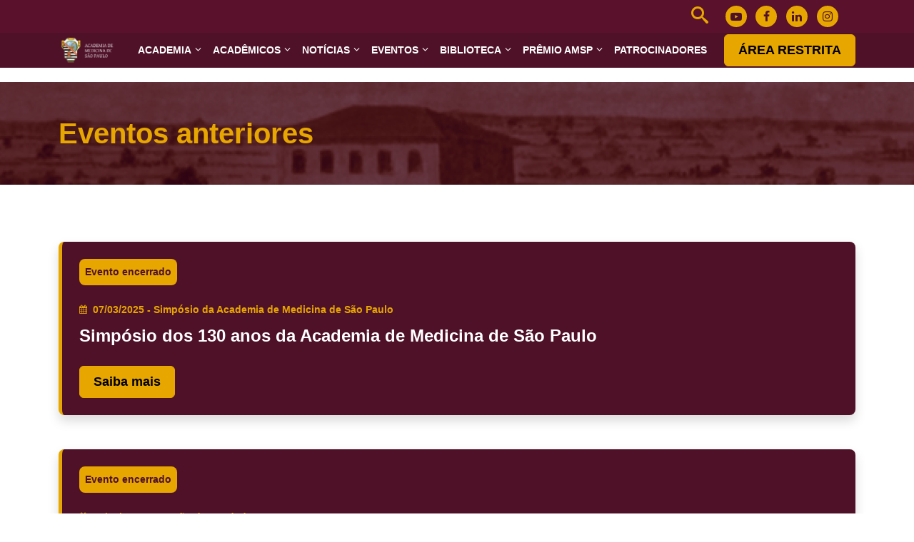

--- FILE ---
content_type: text/html; charset=UTF-8
request_url: https://www.academiamedicinasaopaulo.org.br/eventos-passado/page/3/
body_size: 43236
content:
<!DOCTYPE html><html lang="pt-br"><head><script data-no-optimize="1">var litespeed_docref=sessionStorage.getItem("litespeed_docref");litespeed_docref&&(Object.defineProperty(document,"referrer",{get:function(){return litespeed_docref}}),sessionStorage.removeItem("litespeed_docref"));</script> <meta charset="UTF-8"><meta name="viewport" content="width=device-width, initial-scale=1.0"><meta http-equiv="X-UA-Compatible" content="ie=edge"><link rel="icon" href="https://www.academiamedicinasaopaulo.org.br/wp-content/themes/amsp-theme/assets/favicon/favicon.ico" type="image/x-icon"><link rel="apple-touch-icon" sizes="57x57" href="https://www.academiamedicinasaopaulo.org.br/wp-content/themes/amsp-theme/assets/favicon/apple-icon-57x57.png"><link rel="apple-touch-icon" sizes="60x60" href="https://www.academiamedicinasaopaulo.org.br/wp-content/themes/amsp-theme/assets/favicon/apple-icon-60x60.png"><link rel="apple-touch-icon" sizes="72x72" href="https://www.academiamedicinasaopaulo.org.br/wp-content/themes/amsp-theme/assets/favicon/apple-icon-72x72.png"><link rel="apple-touch-icon" sizes="76x76" href="https://www.academiamedicinasaopaulo.org.br/wp-content/themes/amsp-theme/assets/favicon/apple-icon-76x76.png"><link rel="apple-touch-icon" sizes="114x114" href="https://www.academiamedicinasaopaulo.org.br/wp-content/themes/amsp-theme/assets/favicon/apple-icon-114x114.png"><link rel="apple-touch-icon" sizes="120x120" href="https://www.academiamedicinasaopaulo.org.br/wp-content/themes/amsp-theme/assets/favicon/apple-icon-120x120.png"><link rel="apple-touch-icon" sizes="144x144" href="https://www.academiamedicinasaopaulo.org.br/wp-content/themes/amsp-theme/assets/favicon/apple-icon-144x144.png"><link rel="apple-touch-icon" sizes="152x152" href="https://www.academiamedicinasaopaulo.org.br/wp-content/themes/amsp-theme/assets/favicon/apple-icon-152x152.png"><link rel="apple-touch-icon" sizes="180x180" href="https://www.academiamedicinasaopaulo.org.br/wp-content/themes/amsp-theme/assets/favicon/apple-icon-180x180.png"><link rel="icon" type="image/png" sizes="192x192"  href="https://www.academiamedicinasaopaulo.org.br/wp-content/themes/amsp-theme/assets/favicon/android-icon-192x192.png"><link rel="icon" type="image/png" sizes="32x32" href="https://www.academiamedicinasaopaulo.org.br/wp-content/themes/amsp-theme/assets/favicon/favicon-32x32.png"><link rel="icon" type="image/png" sizes="96x96" href="https://www.academiamedicinasaopaulo.org.br/wp-content/themes/amsp-theme/assets/favicon/favicon-96x96.png"><link rel="icon" type="image/png" sizes="16x16" href="https://www.academiamedicinasaopaulo.org.br/wp-content/themes/amsp-theme/assets/favicon/favicon-16x16.png"><meta name="msapplication-TileColor" content="#ffffff"><meta name="msapplication-TileImage" content="/ms-icon-144x144.png"><meta name="theme-color" content="#191825">
 <script type="litespeed/javascript" data-src="https://www.googletagmanager.com/gtag/js?id=G-HELT715F66"></script> <script type="litespeed/javascript">window.dataLayer=window.dataLayer||[];function gtag(){dataLayer.push(arguments)}
gtag('js',new Date());gtag('config','G-HELT715F66')</script> <meta name='robots' content='index, follow, max-image-preview:large, max-snippet:-1, max-video-preview:-1' /><title>Eventos anteriores - AMSP</title><link rel="canonical" href="https://www.academiamedicinasaopaulo.org.br/eventos-passado/" /><meta property="og:locale" content="pt_BR" /><meta property="og:type" content="article" /><meta property="og:title" content="Eventos anteriores - AMSP" /><meta property="og:url" content="https://www.academiamedicinasaopaulo.org.br/eventos-passado/" /><meta property="og:site_name" content="AMSP" /><meta property="article:publisher" content="https://www.facebook.com/AcademiadeMedicinaSP" /><meta property="article:modified_time" content="2023-02-07T12:41:23+00:00" /><meta name="twitter:card" content="summary_large_image" /> <script type="application/ld+json" class="yoast-schema-graph">{"@context":"https://schema.org","@graph":[{"@type":"WebPage","@id":"https://www.academiamedicinasaopaulo.org.br/eventos-passado/","url":"https://www.academiamedicinasaopaulo.org.br/eventos-passado/","name":"Eventos anteriores - AMSP","isPartOf":{"@id":"https://www.academiamedicinasaopaulo.org.br/#website"},"datePublished":"2022-11-11T17:29:28+00:00","dateModified":"2023-02-07T12:41:23+00:00","inLanguage":"pt-BR","potentialAction":[{"@type":"ReadAction","target":["https://www.academiamedicinasaopaulo.org.br/eventos-passado/"]}]},{"@type":"WebSite","@id":"https://www.academiamedicinasaopaulo.org.br/#website","url":"https://www.academiamedicinasaopaulo.org.br/","name":"Academia de Medicina de São Paulo","description":"Academia de Medicina de São Paulo","publisher":{"@id":"https://www.academiamedicinasaopaulo.org.br/#organization"},"alternateName":"AMSP","potentialAction":[{"@type":"SearchAction","target":{"@type":"EntryPoint","urlTemplate":"https://www.academiamedicinasaopaulo.org.br/?s={search_term_string}"},"query-input":{"@type":"PropertyValueSpecification","valueRequired":true,"valueName":"search_term_string"}}],"inLanguage":"pt-BR"},{"@type":"Organization","@id":"https://www.academiamedicinasaopaulo.org.br/#organization","name":"Academia de Medicina de São Paulo - AMSP","alternateName":"AMSP","url":"https://www.academiamedicinasaopaulo.org.br/","logo":{"@type":"ImageObject","inLanguage":"pt-BR","@id":"https://www.academiamedicinasaopaulo.org.br/#/schema/logo/image/","url":"https://www.academiamedicinasaopaulo.org.br/wp-content/uploads/logo.png-1.webp","contentUrl":"https://www.academiamedicinasaopaulo.org.br/wp-content/uploads/logo.png-1.webp","width":180,"height":85,"caption":"Academia de Medicina de São Paulo - AMSP"},"image":{"@id":"https://www.academiamedicinasaopaulo.org.br/#/schema/logo/image/"},"sameAs":["https://www.facebook.com/AcademiadeMedicinaSP"]}]}</script> <link rel='dns-prefetch' href='//code.jquery.com' /><link rel='dns-prefetch' href='//cdn.jsdelivr.net' /><link rel='dns-prefetch' href='//cdnjs.cloudflare.com' /><link data-optimized="2" rel="stylesheet" href="https://www.academiamedicinasaopaulo.org.br/wp-content/litespeed/css/8b95a2168156de63b0b6efe8eec01073.css?ver=8efc9" /> <script type="litespeed/javascript" data-src="https://www.academiamedicinasaopaulo.org.br/wp-includes/js/jquery/jquery.min.js?ver=3.7.1" id="jquery-core-js"></script> <link rel="https://api.w.org/" href="https://www.academiamedicinasaopaulo.org.br/wp-json/" /><link rel="alternate" title="JSON" type="application/json" href="https://www.academiamedicinasaopaulo.org.br/wp-json/wp/v2/pages/1777" /><link rel="EditURI" type="application/rsd+xml" title="RSD" href="https://www.academiamedicinasaopaulo.org.br/xmlrpc.php?rsd" /><meta name="generator" content="WordPress 6.8.3" /><link rel='shortlink' href='https://www.academiamedicinasaopaulo.org.br/?p=1777' /><link rel="alternate" title="oEmbed (JSON)" type="application/json+oembed" href="https://www.academiamedicinasaopaulo.org.br/wp-json/oembed/1.0/embed?url=https%3A%2F%2Fwww.academiamedicinasaopaulo.org.br%2Feventos-passado%2F" /><link rel="alternate" title="oEmbed (XML)" type="text/xml+oembed" href="https://www.academiamedicinasaopaulo.org.br/wp-json/oembed/1.0/embed?url=https%3A%2F%2Fwww.academiamedicinasaopaulo.org.br%2Feventos-passado%2F&#038;format=xml" /><meta name="generator" content="MasterSlider 3.11.0 - Responsive Touch Image Slider | avt.li/msf" /><link rel="icon" href="https://www.academiamedicinasaopaulo.org.br/wp-content/uploads/favicon.png" sizes="32x32" /><link rel="icon" href="https://www.academiamedicinasaopaulo.org.br/wp-content/uploads/favicon.png" sizes="192x192" /><link rel="apple-touch-icon" href="https://www.academiamedicinasaopaulo.org.br/wp-content/uploads/favicon.png" /><meta name="msapplication-TileImage" content="https://www.academiamedicinasaopaulo.org.br/wp-content/uploads/favicon.png" /></head><body class="paged wp-singular page-template page-template-template page-template-eventos-passado page-template-templateeventos-passado-php page page-id-1777 wp-embed-responsive paged-3 page-paged-3 wp-theme-amsp-theme _masterslider _ms_version_3.11.0"><div class="l-wrapper-page"><header id="header-site"><div class="header-bar py-2"><div class="container"><div class="align-items-center justify-content-end row"><div class="col-auto search"><div class="search__trigger" data-bs-toggle="offcanvas" data-bs-target="#search-OffCanvas">
<i class="icon-search"></i></div></div><div class="col-auto"><ul class="c-social"><li><a href="https://www.youtube.com/channel/UCCb9sjisY-gmYhXvIJPFyGg/featured" target="_blank" title="Youtube"><i class="icon-youtube-play"></i></a></li><li><a href="https://www.facebook.com/AcademiadeMedicinaSP" target="_blank" title="Facebook"><span class="icon-facebook-f"></span></a></li><li><a href="https://www.linkedin.com/company/academia-de-medicina-de-s%C3%A3o-paulo/" target="_blank" title="Linkedin"><i class="icon-linkedin"></i></a></li><li><a href="https://www.instagram.com/acadmedsp/" target="_blank" title="instagram"><i class="fab fa-instagram"></i></a></li></ul></div><div class="col-auto col-idioma"><div class="gtranslate_wrapper" id="gt-wrapper-13806310"></div></div></div></div></div><div class="bg-primary header-sticky"><div class="container bg-primary"><div class="row gx-xl-4 align-items-center"><div class="col my-1">
<a href="https://www.academiamedicinasaopaulo.org.br" title="AMSP">
<img data-lazyloaded="1" src="[data-uri]" data-src="https://www.academiamedicinasaopaulo.org.br/wp-content/uploads/logo.png.webp" alt="AMSP" class="img-fluid" width="180" height="85">
</a></div><div class="col-auto menu-principal"><div class="l-menu-principal"><nav class="nav-menu-principal"><ul id="menu-menu-reformulado" class="nav-menu-principal__wrapper"><li id="menu-item-6179" class="menu-item menu-item-type-custom menu-item-object-custom menu-item-has-children menu-item-6179"><a href="#">ACADEMIA</a><ul class="sub-menu"><li id="menu-item-6196" class="agrupador-item menu-item menu-item-type-custom menu-item-object-custom menu-item-6196"><a>HISTÓRIA</a></li><li id="menu-item-6162" class="filho-item menu-item menu-item-type-post_type menu-item-object-page menu-item-6162"><a href="https://www.academiamedicinasaopaulo.org.br/historia/">AMSP</a></li><li id="menu-item-6198" class="filho-item menu-item menu-item-type-custom menu-item-object-custom menu-item-6198"><a target="_blank" href="https://www.academiamedicinasaopaulo.org.br/wp-content/uploads/FUNDACAO-E-FUNDADORES-DA-SOCIEDADE-DE-MEDICINA-E-CIRURGIA-DE-SAO-PAULO.pdf">Fundação e Fundadores</a></li><li id="menu-item-6617" class="agrupador-item menu-item menu-item-type-custom menu-item-object-custom menu-item-6617"><a>DIRETORIA</a></li><li id="menu-item-8690" class="filho-item menu-item menu-item-type-taxonomy menu-item-object-gestao_diretoria menu-item-8690"><a href="https://www.academiamedicinasaopaulo.org.br/gestao-diretoria/2025-2026/">Diretoria  Atual</a></li><li id="menu-item-6729" class="filho-item menu-item menu-item-type-taxonomy menu-item-object-gestao_diretoria menu-item-6729"><a href="https://www.academiamedicinasaopaulo.org.br/gestao-diretoria/2009-2010/">Diretorias Anteriores</a></li><li id="menu-item-6883" class="filho-item menu-item menu-item-type-custom menu-item-object-custom menu-item-6883"><a target="_blank" href="https://www.academiamedicinasaopaulo.org.br/wp-content/uploads/GALERIA-ICONOGRAFICA-DOS-PRESIDENTES-DA-ACADEMIA-DE-MEDICINA-DE-SAO-PAULO.pdf">Ex-Presidentes</a></li><li id="menu-item-6185" class="filho-item menu-item menu-item-type-post_type_archive menu-item-object-presidente menu-item-6185"><a href="https://www.academiamedicinasaopaulo.org.br/ex-presidentes/">Galeria dos Presidentes</a></li><li id="menu-item-6166" class="menu-item menu-item-type-custom menu-item-object-custom menu-item-6166"><a href="/estatuto-da-academia/">Estatuto</a></li><li id="menu-item-6167" class="menu-item menu-item-type-custom menu-item-object-custom menu-item-6167"><a href="/regimento-interno-da-academia-de-medicina-de-sao-paulo/">Regimento Interno</a></li></ul></li><li id="menu-item-6180" class="menu-item menu-item-type-custom menu-item-object-custom menu-item-has-children menu-item-6180"><a>ACADÊMICOS</a><ul class="sub-menu"><li id="menu-item-6181" class="menu-item menu-item-type-post_type menu-item-object-page menu-item-6181"><a href="https://www.academiamedicinasaopaulo.org.br/membros-titulares-emeritos/">Titulares / Eméritos</a></li><li id="menu-item-7133" class="menu-item menu-item-type-taxonomy menu-item-object-categoria_de_membro menu-item-7133"><a href="https://www.academiamedicinasaopaulo.org.br/academico/honorario/">Honorários</a></li><li id="menu-item-7134" class="menu-item menu-item-type-taxonomy menu-item-object-categoria_de_membro menu-item-7134"><a href="https://www.academiamedicinasaopaulo.org.br/academico/correspondente/">Correspondentes</a></li><li id="menu-item-6735" class="menu-item menu-item-type-post_type menu-item-object-page menu-item-6735"><a href="https://www.academiamedicinasaopaulo.org.br/lista-de-cadeiras/">Lista de Cadeiras</a></li><li id="menu-item-7404" class="menu-item menu-item-type-post_type menu-item-object-page menu-item-7404"><a href="https://www.academiamedicinasaopaulo.org.br/lista-de-patronos/">Patronos</a></li><li id="menu-item-7137" class="biografia-list menu-item menu-item-type-custom menu-item-object-custom menu-item-7137"><a href="/membros-academicos/">Biografias</a></li></ul></li><li id="menu-item-6159" class="menu-item menu-item-type-custom menu-item-object-custom menu-item-has-children menu-item-6159"><a>NOTÍCIAS</a><ul class="sub-menu"><li id="menu-item-6169" class="menu-item menu-item-type-taxonomy menu-item-object-category menu-item-6169"><a href="https://www.academiamedicinasaopaulo.org.br/noticias/academicos/">Acadêmicos</a></li><li id="menu-item-6172" class="menu-item menu-item-type-taxonomy menu-item-object-category menu-item-6172"><a href="https://www.academiamedicinasaopaulo.org.br/noticias/gerais/">Gerais</a></li><li id="menu-item-6171" class="menu-item menu-item-type-taxonomy menu-item-object-category menu-item-6171"><a href="https://www.academiamedicinasaopaulo.org.br/noticias/posses/">Posses</a></li><li id="menu-item-6170" class="menu-item menu-item-type-taxonomy menu-item-object-category menu-item-6170"><a href="https://www.academiamedicinasaopaulo.org.br/noticias/tertulias/">Tertúlias</a></li></ul></li><li id="menu-item-6160" class="menu-item menu-item-type-custom menu-item-object-custom current-menu-ancestor current-menu-parent menu-item-has-children menu-item-6160"><a>EVENTOS</a><ul class="sub-menu"><li id="menu-item-6174" class="menu-item menu-item-type-post_type menu-item-object-page menu-item-6174"><a href="https://www.academiamedicinasaopaulo.org.br/proximos-eventos/">Próximos Eventos</a></li><li id="menu-item-6173" class="menu-item menu-item-type-post_type menu-item-object-page current-menu-item page_item page-item-1777 current_page_item menu-item-6173"><a href="https://www.academiamedicinasaopaulo.org.br/eventos-passado/" aria-current="page">Eventos Anteriores</a></li><li id="menu-item-6192" class="menu-item menu-item-type-custom menu-item-object-custom menu-item-6192"><a href="/videos">Vídeos</a></li><li id="menu-item-8532" class="menu-item menu-item-type-post_type_archive menu-item-object-fotos menu-item-8532"><a href="https://www.academiamedicinasaopaulo.org.br/fotos/">Fotos para a Posteridade</a></li></ul></li><li id="menu-item-6187" class="agrupador-item menu-item menu-item-type-custom menu-item-object-custom menu-item-has-children menu-item-6187"><a>BIBLIOTECA</a><ul class="sub-menu"><li id="menu-item-7357" class="menu-item menu-item-type-taxonomy menu-item-object-category menu-item-7357"><a href="https://www.academiamedicinasaopaulo.org.br/noticias/asclepio/">Asclépio</a></li><li id="menu-item-6191" class="menu-item menu-item-type-custom menu-item-object-custom menu-item-6191"><a href="/discursos-de-academicos/">Discursos de Acadêmicos</a></li><li id="menu-item-8022" class="menu-item menu-item-type-post_type_archive menu-item-object-livro menu-item-8022"><a href="https://www.academiamedicinasaopaulo.org.br/livros/">Livros sobre a Academia</a></li><li id="menu-item-8975" class="menu-item menu-item-type-taxonomy menu-item-object-category menu-item-8975"><a href="https://www.academiamedicinasaopaulo.org.br/noticias/newsletter/">Newsletter</a></li><li id="menu-item-6190" class="menu-item menu-item-type-custom menu-item-object-custom menu-item-6190"><a href="/publicacoes-de-academicos/">Publicações de Acadêmicos</a></li></ul></li><li id="menu-item-6554" class="d-none menu-item menu-item-type-post_type_archive menu-item-object-eleicoes menu-item-6554"><a href="https://www.academiamedicinasaopaulo.org.br/eleicoes/">ELEIÇÕES</a></li><li id="menu-item-8064" class="menu-item menu-item-type-custom menu-item-object-custom menu-item-has-children menu-item-8064"><a href="#">PRÊMIO AMSP</a><ul class="sub-menu"><li id="menu-item-8062" class="menu-item menu-item-type-taxonomy menu-item-object-ano-premio menu-item-8062"><a href="https://www.academiamedicinasaopaulo.org.br/premio/2024/">2024</a></li><li id="menu-item-8063" class="menu-item menu-item-type-taxonomy menu-item-object-ano-premio menu-item-8063"><a href="https://www.academiamedicinasaopaulo.org.br/premio/2025/">2025</a></li><li id="menu-item-9426" class="menu-item menu-item-type-taxonomy menu-item-object-ano-premio menu-item-9426"><a href="https://www.academiamedicinasaopaulo.org.br/premio/2026/">2026</a></li></ul></li><li id="menu-item-6490" class="menu-item menu-item-type-post_type menu-item-object-page menu-item-6490"><a href="https://www.academiamedicinasaopaulo.org.br/patrocinador/">PATROCINADORES</a></li></ul></nav><div class="d-flex justify-content-center my-3 d-md-none"><ul class="c-social"><li><a href="https://www.youtube.com/channel/UCCb9sjisY-gmYhXvIJPFyGg/featured" target="_blank" title="Youtube"><i class="icon-youtube-play"></i></a></li><li><a href="https://www.facebook.com/AcademiadeMedicinaSP" target="_blank" title="Facebook"><span class="icon-facebook-f"></span></a></li><li><a href="https://www.linkedin.com/company/academia-de-medicina-de-s%C3%A3o-paulo/" target="_blank" title="Linkedin"><i class="icon-linkedin"></i></a></li><li><a href="https://www.instagram.com/acadmedsp/" target="_blank" title="instagram"><i class="fab fa-instagram"></i></a></li></ul></div><div class="d-none" id="num_biografias">498</div></div></div><div class="col-auto d-none d-md-block tooltip">
<a href="https://www.academiamedicinasaopaulo.org.br/login/" title="Área restrita" class="btn btn-secondary ">ÁREA RESTRITA</a>
<a href="" target="_blank" title="Área restrita" class="btn btn-secondary disabled d-none" data-bs-toggle="tooltip" data-bs-placement="bottom" data-bs-title="Tooltip on bottom">ÁREA RESTRITA</a>
<span class="tooltiptext d-none">ⓘ Disponível em breve</span></div><div class="col-auto nav-toggle"><div class="nav-toggle__trigger">
<span class="line"></span>
<span class="line"></span>
<span class="line"></span></div></div></div></div></div><div class="offcanvas offcanvas-top l-buscaOffCanvas mt-5" tabindex="-1" id="search-OffCanvas"
aria-labelledby="search-OffCanvasLabel" style="height:fit-content;"><div class="container"><div class="offcanvas-body"><form role="search" method="GET" action="https://www.academiamedicinasaopaulo.org.br/" class="l-form-busca">
<input type="search" name="s" aria="hidden" placeholder="Pesquisar" class="l-form-busca__campo">
<button type="submit"><span class="icon-search"></span></button></form></div></div></div></header><main><div class="l-page-header bg-header-image"><div class="container l-page-header__content"><h1 class="l-page-header__titulo-page fs-1">Eventos anteriores</h1></div></div><div class="l-page-content"><div class="container"><div class="row"><article id="article-id-8054" class="col-12 mb-5 post-8054 evento type-evento status-publish hentry"><div class="shadow h-100 rounded-3 border-5 border-secondary border-start bg-primary"><div><div class="p-4 pb-0"><div class="bg-secondary d-table fw-bold p-2 rounded-3 small text-primary">
Evento encerrado</div></div><div class="fw-bold mb-2 pt-4 px-4 text-secondary small">
<span class="icon-calendar me-1 small text-secondary"></span>
<span class="text-secondary">07/03/2025 - Simpósio da Academia de Medicina de São Paulo</span></div><h3 class="fs-4 mb-0 pb-4 px-4 lh-base text-white">Simpósio dos 130 anos da Academia de Medicina de São Paulo</h3><div class="pb-4 px-4 d-flex"><a href="https://www.academiamedicinasaopaulo.org.br/eventos/simposio-da-academia-de-medicina-de-sao-paulo/" title="Simpósio dos 130 anos da Academia de Medicina de São Paulo" class="btn btn-secondary me-3">Saiba mais</a></div></div></div></article><article id="article-id-8490" class="col-12 mb-5 post-8490 evento type-evento status-publish hentry"><div class="shadow h-100 rounded-3 border-5 border-secondary border-start bg-primary"><div><div class="p-4 pb-0"><div class="bg-secondary d-table fw-bold p-2 rounded-3 small text-primary">
Evento encerrado</div></div><div class="fw-bold mb-2 pt-4 px-4 text-secondary small">
<span class="icon-calendar me-1 small text-secondary"></span>
<span class="text-secondary">12/02/2025 – Sessão da Saudade, ano 2024</span></div><h3 class="fs-4 mb-0 pb-4 px-4 lh-base text-white">Sessão da Saudade, ano 2024</h3><div class="pb-4 px-4 d-flex"><a href="https://www.academiamedicinasaopaulo.org.br/eventos/sessao-da-saudade-ano-2024-2/" title="Sessão da Saudade, ano 2024" class="btn btn-secondary me-3">Saiba mais</a></div></div></div></article><article id="article-id-8055" class="col-12 mb-5 post-8055 evento type-evento status-publish hentry"><div class="shadow h-100 rounded-3 border-5 border-secondary border-start bg-primary"><div><div class="p-4 pb-0"><div class="bg-secondary d-table fw-bold p-2 rounded-3 small text-primary">
Evento encerrado</div></div><div class="fw-bold mb-2 pt-4 px-4 text-secondary small">
<span class="icon-calendar me-1 small text-secondary"></span>
<span class="text-secondary">11/12/2024 - Tertúlia da Academia de Medicina de São Paulo</span></div><h3 class="fs-4 mb-0 pb-4 px-4 lh-base text-white">A maconha no século 21, por Dr. Ronaldo Ramos Laranjeira</h3><div class="pb-4 px-4 d-flex"><a href="https://www.academiamedicinasaopaulo.org.br/eventos/a-maconha-no-seculo-21-por-dr-ronaldo-ramos-laranjeira/" title="A maconha no século 21, por Dr. Ronaldo Ramos Laranjeira" class="btn btn-secondary me-3">Saiba mais</a></div></div></div></article><article id="article-id-8226" class="col-12 mb-5 post-8226 evento type-evento status-publish hentry"><div class="shadow h-100 rounded-3 border-5 border-secondary border-start bg-primary"><div><div class="p-4 pb-0"><div class="bg-secondary d-table fw-bold p-2 rounded-3 small text-primary">
Evento encerrado</div></div><div class="fw-bold mb-2 pt-4 px-4 text-secondary small">
<span class="icon-calendar me-1 small text-secondary"></span>
<span class="text-secondary">30/11/2024 - Almoço de Confraternização da Academia de Medicina de São Paulo</span></div><h3 class="fs-4 mb-0 pb-4 px-4 lh-base text-white">Almoço de Confraternização da Academia de Medicina de São Paulo</h3><div class="pb-4 px-4 d-flex"><a href="https://www.academiamedicinasaopaulo.org.br/eventos/almoco-de-confraternizacao-da-academia-de-medicina-de-sao-paulo-2/" title="Almoço de Confraternização da Academia de Medicina de São Paulo" class="btn btn-secondary me-3">Saiba mais</a></div></div></div></article><article id="article-id-8056" class="col-12 mb-5 post-8056 evento type-evento status-publish hentry"><div class="shadow h-100 rounded-3 border-5 border-secondary border-start bg-primary"><div><div class="p-4 pb-0"><div class="bg-secondary d-table fw-bold p-2 rounded-3 small text-primary">
Evento encerrado</div></div><div class="fw-bold mb-2 pt-4 px-4 text-secondary small">
<span class="icon-calendar me-1 small text-secondary"></span>
<span class="text-secondary">13/11/2024 - Apresentação dos trabalhos vencedores dos Prêmios Científicos da Academia de Medicina de São Paulo</span></div><h3 class="fs-4 mb-0 pb-4 px-4 lh-base text-white">Apresentação dos trabalhos vencedores dos Prêmios Científicos da Academia de Medicina de São Paulo, por Vitor Penteado Figueiredo Pagotto e Dara Gomes Sousa</h3><div class="pb-4 px-4 d-flex"><a href="https://www.academiamedicinasaopaulo.org.br/eventos/apresentacao-dos-trabalhos-vencedores-dos-premios-cientificos-da-academia-de-medicina-de-sao-paulo-por-vitor-penteado-figueiredo-pagotto-e-dara-gomes-sousa/" title="Apresentação dos trabalhos vencedores dos Prêmios Científicos da Academia de Medicina de São Paulo, por Vitor Penteado Figueiredo Pagotto e Dara Gomes Sousa" class="btn btn-secondary me-3">Saiba mais</a></div></div></div></article></div><div class="d-flex justify-content-center"><nav class="c-paginacao" role="navigation"><ul class="d-flex pagination"><li><a class="page-numbers prev" href="https://www.academiamedicinasaopaulo.org.br/eventos-passado/page/2/">«</a></li><li class=""><a class="page-numbers" href="https://www.academiamedicinasaopaulo.org.br/eventos-passado/">1</a></li><li class=""><a class="page-numbers" href="https://www.academiamedicinasaopaulo.org.br/eventos-passado/page/2/">2</a></li><li class="active"><a class="page-numbers" href="https://www.academiamedicinasaopaulo.org.br/eventos-passado/page/3/">3</a></li><li class=""><a class="page-numbers" href="https://www.academiamedicinasaopaulo.org.br/eventos-passado/page/4/">4</a></li><li class=""><a class="page-numbers" href="https://www.academiamedicinasaopaulo.org.br/eventos-passado/page/5/">5</a></li><li class=""><a class="page-numbers" href="https://www.academiamedicinasaopaulo.org.br/eventos-passado/page/6/">6</a></li><li class=""><a class="page-numbers" href="https://www.academiamedicinasaopaulo.org.br/eventos-passado/page/7/">7</a></li><li class=""><a class="page-numbers" href="https://www.academiamedicinasaopaulo.org.br/eventos-passado/page/8/">8</a></li><li class=""><a class="page-numbers" href="https://www.academiamedicinasaopaulo.org.br/eventos-passado/page/9/">9</a></li><li class=""><a class="page-numbers" href="https://www.academiamedicinasaopaulo.org.br/eventos-passado/page/10/">10</a></li><li><a class="page-numbers next" href="https://www.academiamedicinasaopaulo.org.br/eventos-passado/page/4/">»</a></li></ul></nav></div></div></div></main><footer id="footer-site" class="bg-primary"><div class="footer-dados pt-5"><div class="container"><div class="flex-column flex-md-row justify-content-md-between row"><div class="col-auto d-none d-lg-block"><div>
<img data-lazyloaded="1" src="[data-uri]" data-src="https://www.academiamedicinasaopaulo.org.br/wp-content/uploads/logo-2.png.webp" alt="Academia de Medicina de São Paulo" class="img-fluid" width="136" height="172"></div></div><div class="col-auto mb-5"><div><h5 class="fw-bold mb-3 text-secondary mb-4">Endereço</h5>
<address class="mb-4">
<a href="https://goo.gl/maps/za6FiT3LcD5i5yGe8" target="_blank" title="Localização" class="d-block text-decoration-none text-light small fw-normal">
Av. Brigadeiro Luís Antônio, 278, 6º andar - sala 3
Centro - CEP: 01318-901
São Paulo - SP
</a>
</address>
<span class="d-block mt-4">
<a href="https://goo.gl/maps/za6FiT3LcD5i5yGe8" title="Google Maps" target="_blank" class="btn btn-outline-secondary me-2"><i class="icon-map-marker"></i> GOOGLE MAPS</a>
<a href="https://ul.waze.com/ul?place=ChIJ6wBoQaxZzpQR1LMCjlcZd2E&ll=-23.55272570%2C-46.63826660&navigate=yes&utm_campaign=default&utm_source=waze_website&utm_medium=lm_share_location" title="Waze" target="_blank" class="btn btn-outline-secondary"><i class="icon-waze"></i> WAZE</a>
</span><h5 class="fw-bold mb-3 text-secondary my-4">Contatos</h5>
<span class="d-block">
<i class="fa-envelope fa-solid me-md-1 text-secondary"></i>
<a href="mailto:contato@academiamedicinasaopaulo.org.br" title="Contato" class="text-decoration-none text-light fw-normal ctt-h">contato@academiamedicinasaopaulo.org.br</a>
</span>
<span class="d-block">
<i class="fa-envelope fa-solid me-md-1 text-secondary"></i>
<a href="tel:+5511998258914" title="Telefone" class="text-decoration-none text-light fw-normal ctt-h">(11) 99825-8914</a>
</span></div></div><div class="col-auto mb-5 me-lg-5"><div><h5 class="fw-bold mb-3 text-secondary">Social</h5><ul class="c-social"><li><a href="https://www.youtube.com/channel/UCCb9sjisY-gmYhXvIJPFyGg/featured" target="_blank" title="Youtube"><i class="icon-youtube-play"></i></a></li><li><a href="https://www.facebook.com/AcademiadeMedicinaSP" target="_blank" title="Facebook"><span class="icon-facebook-f"></span></a></li><li><a href="https://www.linkedin.com/company/academia-de-medicina-de-s%C3%A3o-paulo/" target="_blank" title="Linkedin"><i class="icon-linkedin"></i></a></li><li><a href="https://www.instagram.com/acadmedsp/" target="_blank" title="instagram"><i class="fab fa-instagram"></i></a></li></ul></div></div></div></div></div><div class="footer-copyright"><div class="container footer-copyright__container"><p class="border-secondary border-top mb-0 pe-4 py-3 text-center text-light small fw-normal"><i class="icon-copyright"></i> <small>Copyright 2025 - Todos os direitos reservados</small></p><div class="logo-copy">
<a href="https://planetaw.ag/" title="Planeta W - Design + Web" target="_blank">
<img data-lazyloaded="1" src="[data-uri]" data-src="https://www.academiamedicinasaopaulo.org.br/wp-content/themes/amsp-theme/assets/images/logo-pw.png" alt="Planeta W - Design + Web" class="img-fluid" width="22" height="20">
</a></div></div></div></footer></div><button type="button" class="btn btn-primary d-none" id="btn_modal" data-bs-toggle="modal" data-bs-target="#modalRetorno">
Botão modal
</button><div class="modal fade" id="modalRetorno" data-bs-backdrop="static" data-bs-keyboard="false" tabindex="-1" aria-labelledby="modalRetornoLabel" aria-hidden="true"><div class="modal-dialog modal-dialog-centered"><div class="modal-content"><div class="modal-body shadow-lg p-4 p-lg-5"><div class="col-lg-12 d-flex justify-content-between"><h2 class="text-success" id="titulo_modal"> <strong> Título </strong></h2>
<button type="button" class="btn-close" data-bs-dismiss="modal" aria-label="Close"></button></div><p class="mt-4" id="modal_mensagem"> <strong> Conteúdo </strong></p></div></div></div></div>
 <script type="speculationrules">{"prefetch":[{"source":"document","where":{"and":[{"href_matches":"\/*"},{"not":{"href_matches":["\/wp-*.php","\/wp-admin\/*","\/wp-content\/uploads\/*","\/wp-content\/*","\/wp-content\/plugins\/*","\/wp-content\/themes\/amsp-theme\/*","\/*\\?(.+)"]}},{"not":{"selector_matches":"a[rel~=\"nofollow\"]"}},{"not":{"selector_matches":".no-prefetch, .no-prefetch a"}}]},"eagerness":"conservative"}]}</script> <script id="gt_widget_script_13806310-js-before" type="litespeed/javascript">window.gtranslateSettings=window.gtranslateSettings||{};window.gtranslateSettings['13806310']={"default_language":"pt","languages":["pt","en","es"],"url_structure":"none","flag_style":"3d","flag_size":24,"wrapper_selector":"#gt-wrapper-13806310","alt_flags":{"en":"usa","pt":"brazil"},"horizontal_position":"inline","flags_location":"\/wp-content\/plugins\/gtranslate\/flags\/"}</script><script src="https://www.academiamedicinasaopaulo.org.br/wp-content/plugins/gtranslate/js/flags.js?ver=6.8.3" data-no-optimize="1" data-no-minify="1" data-gt-orig-url="/eventos-passado/page/3/" data-gt-orig-domain="www.academiamedicinasaopaulo.org.br" data-gt-widget-id="13806310" defer></script> <script data-no-optimize="1">window.lazyLoadOptions=Object.assign({},{threshold:300},window.lazyLoadOptions||{});!function(t,e){"object"==typeof exports&&"undefined"!=typeof module?module.exports=e():"function"==typeof define&&define.amd?define(e):(t="undefined"!=typeof globalThis?globalThis:t||self).LazyLoad=e()}(this,function(){"use strict";function e(){return(e=Object.assign||function(t){for(var e=1;e<arguments.length;e++){var n,a=arguments[e];for(n in a)Object.prototype.hasOwnProperty.call(a,n)&&(t[n]=a[n])}return t}).apply(this,arguments)}function o(t){return e({},at,t)}function l(t,e){return t.getAttribute(gt+e)}function c(t){return l(t,vt)}function s(t,e){return function(t,e,n){e=gt+e;null!==n?t.setAttribute(e,n):t.removeAttribute(e)}(t,vt,e)}function i(t){return s(t,null),0}function r(t){return null===c(t)}function u(t){return c(t)===_t}function d(t,e,n,a){t&&(void 0===a?void 0===n?t(e):t(e,n):t(e,n,a))}function f(t,e){et?t.classList.add(e):t.className+=(t.className?" ":"")+e}function _(t,e){et?t.classList.remove(e):t.className=t.className.replace(new RegExp("(^|\\s+)"+e+"(\\s+|$)")," ").replace(/^\s+/,"").replace(/\s+$/,"")}function g(t){return t.llTempImage}function v(t,e){!e||(e=e._observer)&&e.unobserve(t)}function b(t,e){t&&(t.loadingCount+=e)}function p(t,e){t&&(t.toLoadCount=e)}function n(t){for(var e,n=[],a=0;e=t.children[a];a+=1)"SOURCE"===e.tagName&&n.push(e);return n}function h(t,e){(t=t.parentNode)&&"PICTURE"===t.tagName&&n(t).forEach(e)}function a(t,e){n(t).forEach(e)}function m(t){return!!t[lt]}function E(t){return t[lt]}function I(t){return delete t[lt]}function y(e,t){var n;m(e)||(n={},t.forEach(function(t){n[t]=e.getAttribute(t)}),e[lt]=n)}function L(a,t){var o;m(a)&&(o=E(a),t.forEach(function(t){var e,n;e=a,(t=o[n=t])?e.setAttribute(n,t):e.removeAttribute(n)}))}function k(t,e,n){f(t,e.class_loading),s(t,st),n&&(b(n,1),d(e.callback_loading,t,n))}function A(t,e,n){n&&t.setAttribute(e,n)}function O(t,e){A(t,rt,l(t,e.data_sizes)),A(t,it,l(t,e.data_srcset)),A(t,ot,l(t,e.data_src))}function w(t,e,n){var a=l(t,e.data_bg_multi),o=l(t,e.data_bg_multi_hidpi);(a=nt&&o?o:a)&&(t.style.backgroundImage=a,n=n,f(t=t,(e=e).class_applied),s(t,dt),n&&(e.unobserve_completed&&v(t,e),d(e.callback_applied,t,n)))}function x(t,e){!e||0<e.loadingCount||0<e.toLoadCount||d(t.callback_finish,e)}function M(t,e,n){t.addEventListener(e,n),t.llEvLisnrs[e]=n}function N(t){return!!t.llEvLisnrs}function z(t){if(N(t)){var e,n,a=t.llEvLisnrs;for(e in a){var o=a[e];n=e,o=o,t.removeEventListener(n,o)}delete t.llEvLisnrs}}function C(t,e,n){var a;delete t.llTempImage,b(n,-1),(a=n)&&--a.toLoadCount,_(t,e.class_loading),e.unobserve_completed&&v(t,n)}function R(i,r,c){var l=g(i)||i;N(l)||function(t,e,n){N(t)||(t.llEvLisnrs={});var a="VIDEO"===t.tagName?"loadeddata":"load";M(t,a,e),M(t,"error",n)}(l,function(t){var e,n,a,o;n=r,a=c,o=u(e=i),C(e,n,a),f(e,n.class_loaded),s(e,ut),d(n.callback_loaded,e,a),o||x(n,a),z(l)},function(t){var e,n,a,o;n=r,a=c,o=u(e=i),C(e,n,a),f(e,n.class_error),s(e,ft),d(n.callback_error,e,a),o||x(n,a),z(l)})}function T(t,e,n){var a,o,i,r,c;t.llTempImage=document.createElement("IMG"),R(t,e,n),m(c=t)||(c[lt]={backgroundImage:c.style.backgroundImage}),i=n,r=l(a=t,(o=e).data_bg),c=l(a,o.data_bg_hidpi),(r=nt&&c?c:r)&&(a.style.backgroundImage='url("'.concat(r,'")'),g(a).setAttribute(ot,r),k(a,o,i)),w(t,e,n)}function G(t,e,n){var a;R(t,e,n),a=e,e=n,(t=Et[(n=t).tagName])&&(t(n,a),k(n,a,e))}function D(t,e,n){var a;a=t,(-1<It.indexOf(a.tagName)?G:T)(t,e,n)}function S(t,e,n){var a;t.setAttribute("loading","lazy"),R(t,e,n),a=e,(e=Et[(n=t).tagName])&&e(n,a),s(t,_t)}function V(t){t.removeAttribute(ot),t.removeAttribute(it),t.removeAttribute(rt)}function j(t){h(t,function(t){L(t,mt)}),L(t,mt)}function F(t){var e;(e=yt[t.tagName])?e(t):m(e=t)&&(t=E(e),e.style.backgroundImage=t.backgroundImage)}function P(t,e){var n;F(t),n=e,r(e=t)||u(e)||(_(e,n.class_entered),_(e,n.class_exited),_(e,n.class_applied),_(e,n.class_loading),_(e,n.class_loaded),_(e,n.class_error)),i(t),I(t)}function U(t,e,n,a){var o;n.cancel_on_exit&&(c(t)!==st||"IMG"===t.tagName&&(z(t),h(o=t,function(t){V(t)}),V(o),j(t),_(t,n.class_loading),b(a,-1),i(t),d(n.callback_cancel,t,e,a)))}function $(t,e,n,a){var o,i,r=(i=t,0<=bt.indexOf(c(i)));s(t,"entered"),f(t,n.class_entered),_(t,n.class_exited),o=t,i=a,n.unobserve_entered&&v(o,i),d(n.callback_enter,t,e,a),r||D(t,n,a)}function q(t){return t.use_native&&"loading"in HTMLImageElement.prototype}function H(t,o,i){t.forEach(function(t){return(a=t).isIntersecting||0<a.intersectionRatio?$(t.target,t,o,i):(e=t.target,n=t,a=o,t=i,void(r(e)||(f(e,a.class_exited),U(e,n,a,t),d(a.callback_exit,e,n,t))));var e,n,a})}function B(e,n){var t;tt&&!q(e)&&(n._observer=new IntersectionObserver(function(t){H(t,e,n)},{root:(t=e).container===document?null:t.container,rootMargin:t.thresholds||t.threshold+"px"}))}function J(t){return Array.prototype.slice.call(t)}function K(t){return t.container.querySelectorAll(t.elements_selector)}function Q(t){return c(t)===ft}function W(t,e){return e=t||K(e),J(e).filter(r)}function X(e,t){var n;(n=K(e),J(n).filter(Q)).forEach(function(t){_(t,e.class_error),i(t)}),t.update()}function t(t,e){var n,a,t=o(t);this._settings=t,this.loadingCount=0,B(t,this),n=t,a=this,Y&&window.addEventListener("online",function(){X(n,a)}),this.update(e)}var Y="undefined"!=typeof window,Z=Y&&!("onscroll"in window)||"undefined"!=typeof navigator&&/(gle|ing|ro)bot|crawl|spider/i.test(navigator.userAgent),tt=Y&&"IntersectionObserver"in window,et=Y&&"classList"in document.createElement("p"),nt=Y&&1<window.devicePixelRatio,at={elements_selector:".lazy",container:Z||Y?document:null,threshold:300,thresholds:null,data_src:"src",data_srcset:"srcset",data_sizes:"sizes",data_bg:"bg",data_bg_hidpi:"bg-hidpi",data_bg_multi:"bg-multi",data_bg_multi_hidpi:"bg-multi-hidpi",data_poster:"poster",class_applied:"applied",class_loading:"litespeed-loading",class_loaded:"litespeed-loaded",class_error:"error",class_entered:"entered",class_exited:"exited",unobserve_completed:!0,unobserve_entered:!1,cancel_on_exit:!0,callback_enter:null,callback_exit:null,callback_applied:null,callback_loading:null,callback_loaded:null,callback_error:null,callback_finish:null,callback_cancel:null,use_native:!1},ot="src",it="srcset",rt="sizes",ct="poster",lt="llOriginalAttrs",st="loading",ut="loaded",dt="applied",ft="error",_t="native",gt="data-",vt="ll-status",bt=[st,ut,dt,ft],pt=[ot],ht=[ot,ct],mt=[ot,it,rt],Et={IMG:function(t,e){h(t,function(t){y(t,mt),O(t,e)}),y(t,mt),O(t,e)},IFRAME:function(t,e){y(t,pt),A(t,ot,l(t,e.data_src))},VIDEO:function(t,e){a(t,function(t){y(t,pt),A(t,ot,l(t,e.data_src))}),y(t,ht),A(t,ct,l(t,e.data_poster)),A(t,ot,l(t,e.data_src)),t.load()}},It=["IMG","IFRAME","VIDEO"],yt={IMG:j,IFRAME:function(t){L(t,pt)},VIDEO:function(t){a(t,function(t){L(t,pt)}),L(t,ht),t.load()}},Lt=["IMG","IFRAME","VIDEO"];return t.prototype={update:function(t){var e,n,a,o=this._settings,i=W(t,o);{if(p(this,i.length),!Z&&tt)return q(o)?(e=o,n=this,i.forEach(function(t){-1!==Lt.indexOf(t.tagName)&&S(t,e,n)}),void p(n,0)):(t=this._observer,o=i,t.disconnect(),a=t,void o.forEach(function(t){a.observe(t)}));this.loadAll(i)}},destroy:function(){this._observer&&this._observer.disconnect(),K(this._settings).forEach(function(t){I(t)}),delete this._observer,delete this._settings,delete this.loadingCount,delete this.toLoadCount},loadAll:function(t){var e=this,n=this._settings;W(t,n).forEach(function(t){v(t,e),D(t,n,e)})},restoreAll:function(){var e=this._settings;K(e).forEach(function(t){P(t,e)})}},t.load=function(t,e){e=o(e);D(t,e)},t.resetStatus=function(t){i(t)},t}),function(t,e){"use strict";function n(){e.body.classList.add("litespeed_lazyloaded")}function a(){console.log("[LiteSpeed] Start Lazy Load"),o=new LazyLoad(Object.assign({},t.lazyLoadOptions||{},{elements_selector:"[data-lazyloaded]",callback_finish:n})),i=function(){o.update()},t.MutationObserver&&new MutationObserver(i).observe(e.documentElement,{childList:!0,subtree:!0,attributes:!0})}var o,i;t.addEventListener?t.addEventListener("load",a,!1):t.attachEvent("onload",a)}(window,document);</script><script data-no-optimize="1">window.litespeed_ui_events=window.litespeed_ui_events||["mouseover","click","keydown","wheel","touchmove","touchstart"];var urlCreator=window.URL||window.webkitURL;function litespeed_load_delayed_js_force(){console.log("[LiteSpeed] Start Load JS Delayed"),litespeed_ui_events.forEach(e=>{window.removeEventListener(e,litespeed_load_delayed_js_force,{passive:!0})}),document.querySelectorAll("iframe[data-litespeed-src]").forEach(e=>{e.setAttribute("src",e.getAttribute("data-litespeed-src"))}),"loading"==document.readyState?window.addEventListener("DOMContentLoaded",litespeed_load_delayed_js):litespeed_load_delayed_js()}litespeed_ui_events.forEach(e=>{window.addEventListener(e,litespeed_load_delayed_js_force,{passive:!0})});async function litespeed_load_delayed_js(){let t=[];for(var d in document.querySelectorAll('script[type="litespeed/javascript"]').forEach(e=>{t.push(e)}),t)await new Promise(e=>litespeed_load_one(t[d],e));document.dispatchEvent(new Event("DOMContentLiteSpeedLoaded")),window.dispatchEvent(new Event("DOMContentLiteSpeedLoaded"))}function litespeed_load_one(t,e){console.log("[LiteSpeed] Load ",t);var d=document.createElement("script");d.addEventListener("load",e),d.addEventListener("error",e),t.getAttributeNames().forEach(e=>{"type"!=e&&d.setAttribute("data-src"==e?"src":e,t.getAttribute(e))});let a=!(d.type="text/javascript");!d.src&&t.textContent&&(d.src=litespeed_inline2src(t.textContent),a=!0),t.after(d),t.remove(),a&&e()}function litespeed_inline2src(t){try{var d=urlCreator.createObjectURL(new Blob([t.replace(/^(?:<!--)?(.*?)(?:-->)?$/gm,"$1")],{type:"text/javascript"}))}catch(e){d="data:text/javascript;base64,"+btoa(t.replace(/^(?:<!--)?(.*?)(?:-->)?$/gm,"$1"))}return d}</script><script data-no-optimize="1">var litespeed_vary=document.cookie.replace(/(?:(?:^|.*;\s*)_lscache_vary\s*\=\s*([^;]*).*$)|^.*$/,"");litespeed_vary||fetch("/wp-content/plugins/litespeed-cache/guest.vary.php",{method:"POST",cache:"no-cache",redirect:"follow"}).then(e=>e.json()).then(e=>{console.log(e),e.hasOwnProperty("reload")&&"yes"==e.reload&&(sessionStorage.setItem("litespeed_docref",document.referrer),window.location.reload(!0))});</script><script data-optimized="1" type="litespeed/javascript" data-src="https://www.academiamedicinasaopaulo.org.br/wp-content/litespeed/js/0b333fb2234abb9691b30a948ded99bf.js?ver=8efc9"></script></body></html>
<!-- Page optimized by LiteSpeed Cache @2025-11-08 07:22:45 -->

<!-- Page supported by LiteSpeed Cache 7.6.2 on 2025-11-08 07:22:45 -->
<!-- Guest Mode -->
<!-- QUIC.cloud UCSS in queue -->